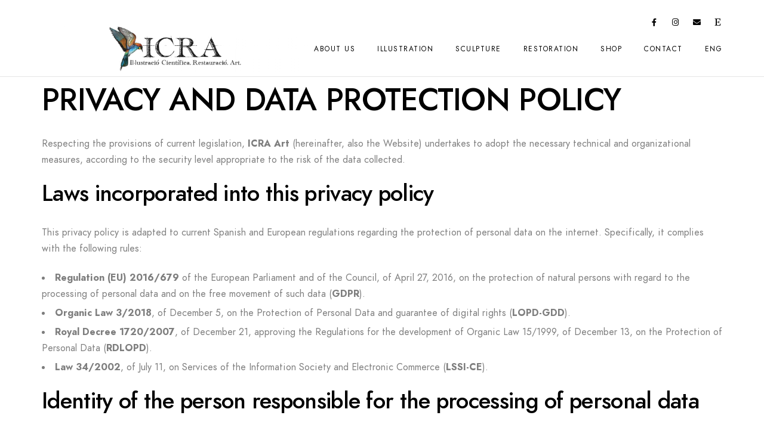

--- FILE ---
content_type: text/html; charset=UTF-8
request_url: https://icra-art.cat/en/privacy-policy/
body_size: 18546
content:
<!doctype html>
<html lang="en-US" prefix="og: https://ogp.me/ns#">
<head>
	<meta charset="UTF-8" />
	<meta name="viewport" content="width=device-width, initial-scale=1, maximum-scale=1" />
	<link rel="profile" href="https://gmpg.org/xfn/11" />
	<link rel="pingback" href="https://icra-art.cat/xmlrpc.php" />
	<link rel="alternate" hreflang="ca" href="https://icra-art.cat/politica-de-privadesa/" />
<link rel="alternate" hreflang="en" href="https://icra-art.cat/en/privacy-policy/" />
<link rel="alternate" hreflang="es" href="https://icra-art.cat/es/politica-de-privacidad/" />
<link rel="alternate" hreflang="x-default" href="https://icra-art.cat/politica-de-privadesa/" />

<!-- Search Engine Optimization by Rank Math - https://rankmath.com/ -->
<title>Privacy policy - ICRA art</title>
<meta name="description" content="Respecting the provisions of current legislation, ICRA Art (hereinafter, also the Website) undertakes to adopt the necessary technical and organizational"/>
<meta name="robots" content="follow, noindex"/>
<meta property="og:locale" content="en_US" />
<meta property="og:type" content="article" />
<meta property="og:title" content="Privacy policy - ICRA art" />
<meta property="og:description" content="Respecting the provisions of current legislation, ICRA Art (hereinafter, also the Website) undertakes to adopt the necessary technical and organizational" />
<meta property="og:url" content="https://icra-art.cat/en/privacy-policy/" />
<meta property="og:site_name" content="ICRA art" />
<meta property="og:updated_time" content="2026-01-23T12:47:49+02:00" />
<meta property="article:published_time" content="2025-12-19T20:50:27+02:00" />
<meta property="article:modified_time" content="2026-01-23T12:47:49+02:00" />
<meta name="twitter:card" content="summary_large_image" />
<meta name="twitter:title" content="Privacy policy - ICRA art" />
<meta name="twitter:description" content="Respecting the provisions of current legislation, ICRA Art (hereinafter, also the Website) undertakes to adopt the necessary technical and organizational" />
<meta name="twitter:label1" content="Time to read" />
<meta name="twitter:data1" content="6 minutes" />
<script type="application/ld+json" class="rank-math-schema">{"@context":"https://schema.org","@graph":[{"@type":["ProfessionalService","Organization"],"@id":"https://icra-art.cat/en/#organization/","name":"ICRA art","url":"https://icra-art.cat/en/","openingHours":["Monday,Tuesday,Wednesday,Thursday,Friday,Saturday,Sunday 09:00-17:00"]},{"@type":"WebSite","@id":"https://icra-art.cat/en/#website/","url":"https://icra-art.cat/en/","name":"ICRA art","publisher":{"@id":"https://icra-art.cat/en/#organization/"},"inLanguage":"en-US"},{"@type":"WebPage","@id":"https://icra-art.cat/en/privacy-policy/#webpage","url":"https://icra-art.cat/en/privacy-policy/","name":"Privacy policy - ICRA art","datePublished":"2025-12-19T20:50:27+02:00","dateModified":"2026-01-23T12:47:49+02:00","isPartOf":{"@id":"https://icra-art.cat/en/#website/"},"inLanguage":"en-US"},{"@type":"Person","@id":"https://icra-art.cat/en/author/efnfd6hzf8r5kkbqjpdejy/","name":"hola@ciclick.net","url":"https://icra-art.cat/en/author/efnfd6hzf8r5kkbqjpdejy/","image":{"@type":"ImageObject","@id":"https://secure.gravatar.com/avatar/63a87f5e332faf01e98da7d91642804540f51ec6665ed205b1356aa61af0d54b?s=96&amp;d=mm&amp;r=g","url":"https://secure.gravatar.com/avatar/63a87f5e332faf01e98da7d91642804540f51ec6665ed205b1356aa61af0d54b?s=96&amp;d=mm&amp;r=g","caption":"hola@ciclick.net","inLanguage":"en-US"},"sameAs":["https://icra-art.cat"],"worksFor":{"@id":"https://icra-art.cat/en/#organization/"}},{"@type":"Article","headline":"Privacy policy - ICRA art","datePublished":"2025-12-19T20:50:27+02:00","dateModified":"2026-01-23T12:47:49+02:00","author":{"@id":"https://icra-art.cat/en/author/efnfd6hzf8r5kkbqjpdejy/","name":"hola@ciclick.net"},"publisher":{"@id":"https://icra-art.cat/en/#organization/"},"description":"Respecting the provisions of current legislation, ICRA Art (hereinafter, also the Website) undertakes to adopt the necessary technical and organizational","name":"Privacy policy - ICRA art","@id":"https://icra-art.cat/en/privacy-policy/#richSnippet","isPartOf":{"@id":"https://icra-art.cat/en/privacy-policy/#webpage"},"inLanguage":"en-US","mainEntityOfPage":{"@id":"https://icra-art.cat/en/privacy-policy/#webpage"}}]}</script>
<!-- /Rank Math WordPress SEO plugin -->

<link rel="alternate" title="oEmbed (JSON)" type="application/json+oembed" href="https://icra-art.cat/en/wp-json/oembed/1.0/embed?url=https%3A%2F%2Ficra-art.cat%2Fen%2Fprivacy-policy%2F" />
<link rel="alternate" title="oEmbed (XML)" type="text/xml+oembed" href="https://icra-art.cat/en/wp-json/oembed/1.0/embed?url=https%3A%2F%2Ficra-art.cat%2Fen%2Fprivacy-policy%2F&#038;format=xml" />
<style id='wp-img-auto-sizes-contain-inline-css' type='text/css'>
img:is([sizes=auto i],[sizes^="auto," i]){contain-intrinsic-size:3000px 1500px}
/*# sourceURL=wp-img-auto-sizes-contain-inline-css */
</style>
<style id='wp-emoji-styles-inline-css' type='text/css'>

	img.wp-smiley, img.emoji {
		display: inline !important;
		border: none !important;
		box-shadow: none !important;
		height: 1em !important;
		width: 1em !important;
		margin: 0 0.07em !important;
		vertical-align: -0.1em !important;
		background: none !important;
		padding: 0 !important;
	}
/*# sourceURL=wp-emoji-styles-inline-css */
</style>
<style id='classic-theme-styles-inline-css' type='text/css'>
/*! This file is auto-generated */
.wp-block-button__link{color:#fff;background-color:#32373c;border-radius:9999px;box-shadow:none;text-decoration:none;padding:calc(.667em + 2px) calc(1.333em + 2px);font-size:1.125em}.wp-block-file__button{background:#32373c;color:#fff;text-decoration:none}
/*# sourceURL=/wp-includes/css/classic-themes.min.css */
</style>
<style id='global-styles-inline-css' type='text/css'>
:root{--wp--preset--aspect-ratio--square: 1;--wp--preset--aspect-ratio--4-3: 4/3;--wp--preset--aspect-ratio--3-4: 3/4;--wp--preset--aspect-ratio--3-2: 3/2;--wp--preset--aspect-ratio--2-3: 2/3;--wp--preset--aspect-ratio--16-9: 16/9;--wp--preset--aspect-ratio--9-16: 9/16;--wp--preset--color--black: #000000;--wp--preset--color--cyan-bluish-gray: #abb8c3;--wp--preset--color--white: #ffffff;--wp--preset--color--pale-pink: #f78da7;--wp--preset--color--vivid-red: #cf2e2e;--wp--preset--color--luminous-vivid-orange: #ff6900;--wp--preset--color--luminous-vivid-amber: #fcb900;--wp--preset--color--light-green-cyan: #7bdcb5;--wp--preset--color--vivid-green-cyan: #00d084;--wp--preset--color--pale-cyan-blue: #8ed1fc;--wp--preset--color--vivid-cyan-blue: #0693e3;--wp--preset--color--vivid-purple: #9b51e0;--wp--preset--color--gray: #676767;--wp--preset--color--light-gray: #eeeeee;--wp--preset--color--dark-gray: #333333;--wp--preset--gradient--vivid-cyan-blue-to-vivid-purple: linear-gradient(135deg,rgb(6,147,227) 0%,rgb(155,81,224) 100%);--wp--preset--gradient--light-green-cyan-to-vivid-green-cyan: linear-gradient(135deg,rgb(122,220,180) 0%,rgb(0,208,130) 100%);--wp--preset--gradient--luminous-vivid-amber-to-luminous-vivid-orange: linear-gradient(135deg,rgb(252,185,0) 0%,rgb(255,105,0) 100%);--wp--preset--gradient--luminous-vivid-orange-to-vivid-red: linear-gradient(135deg,rgb(255,105,0) 0%,rgb(207,46,46) 100%);--wp--preset--gradient--very-light-gray-to-cyan-bluish-gray: linear-gradient(135deg,rgb(238,238,238) 0%,rgb(169,184,195) 100%);--wp--preset--gradient--cool-to-warm-spectrum: linear-gradient(135deg,rgb(74,234,220) 0%,rgb(151,120,209) 20%,rgb(207,42,186) 40%,rgb(238,44,130) 60%,rgb(251,105,98) 80%,rgb(254,248,76) 100%);--wp--preset--gradient--blush-light-purple: linear-gradient(135deg,rgb(255,206,236) 0%,rgb(152,150,240) 100%);--wp--preset--gradient--blush-bordeaux: linear-gradient(135deg,rgb(254,205,165) 0%,rgb(254,45,45) 50%,rgb(107,0,62) 100%);--wp--preset--gradient--luminous-dusk: linear-gradient(135deg,rgb(255,203,112) 0%,rgb(199,81,192) 50%,rgb(65,88,208) 100%);--wp--preset--gradient--pale-ocean: linear-gradient(135deg,rgb(255,245,203) 0%,rgb(182,227,212) 50%,rgb(51,167,181) 100%);--wp--preset--gradient--electric-grass: linear-gradient(135deg,rgb(202,248,128) 0%,rgb(113,206,126) 100%);--wp--preset--gradient--midnight: linear-gradient(135deg,rgb(2,3,129) 0%,rgb(40,116,252) 100%);--wp--preset--font-size--small: 13px;--wp--preset--font-size--medium: 20px;--wp--preset--font-size--large: 36px;--wp--preset--font-size--x-large: 42px;--wp--preset--spacing--20: 0.44rem;--wp--preset--spacing--30: 0.67rem;--wp--preset--spacing--40: 1rem;--wp--preset--spacing--50: 1.5rem;--wp--preset--spacing--60: 2.25rem;--wp--preset--spacing--70: 3.38rem;--wp--preset--spacing--80: 5.06rem;--wp--preset--shadow--natural: 6px 6px 9px rgba(0, 0, 0, 0.2);--wp--preset--shadow--deep: 12px 12px 50px rgba(0, 0, 0, 0.4);--wp--preset--shadow--sharp: 6px 6px 0px rgba(0, 0, 0, 0.2);--wp--preset--shadow--outlined: 6px 6px 0px -3px rgb(255, 255, 255), 6px 6px rgb(0, 0, 0);--wp--preset--shadow--crisp: 6px 6px 0px rgb(0, 0, 0);}:where(.is-layout-flex){gap: 0.5em;}:where(.is-layout-grid){gap: 0.5em;}body .is-layout-flex{display: flex;}.is-layout-flex{flex-wrap: wrap;align-items: center;}.is-layout-flex > :is(*, div){margin: 0;}body .is-layout-grid{display: grid;}.is-layout-grid > :is(*, div){margin: 0;}:where(.wp-block-columns.is-layout-flex){gap: 2em;}:where(.wp-block-columns.is-layout-grid){gap: 2em;}:where(.wp-block-post-template.is-layout-flex){gap: 1.25em;}:where(.wp-block-post-template.is-layout-grid){gap: 1.25em;}.has-black-color{color: var(--wp--preset--color--black) !important;}.has-cyan-bluish-gray-color{color: var(--wp--preset--color--cyan-bluish-gray) !important;}.has-white-color{color: var(--wp--preset--color--white) !important;}.has-pale-pink-color{color: var(--wp--preset--color--pale-pink) !important;}.has-vivid-red-color{color: var(--wp--preset--color--vivid-red) !important;}.has-luminous-vivid-orange-color{color: var(--wp--preset--color--luminous-vivid-orange) !important;}.has-luminous-vivid-amber-color{color: var(--wp--preset--color--luminous-vivid-amber) !important;}.has-light-green-cyan-color{color: var(--wp--preset--color--light-green-cyan) !important;}.has-vivid-green-cyan-color{color: var(--wp--preset--color--vivid-green-cyan) !important;}.has-pale-cyan-blue-color{color: var(--wp--preset--color--pale-cyan-blue) !important;}.has-vivid-cyan-blue-color{color: var(--wp--preset--color--vivid-cyan-blue) !important;}.has-vivid-purple-color{color: var(--wp--preset--color--vivid-purple) !important;}.has-black-background-color{background-color: var(--wp--preset--color--black) !important;}.has-cyan-bluish-gray-background-color{background-color: var(--wp--preset--color--cyan-bluish-gray) !important;}.has-white-background-color{background-color: var(--wp--preset--color--white) !important;}.has-pale-pink-background-color{background-color: var(--wp--preset--color--pale-pink) !important;}.has-vivid-red-background-color{background-color: var(--wp--preset--color--vivid-red) !important;}.has-luminous-vivid-orange-background-color{background-color: var(--wp--preset--color--luminous-vivid-orange) !important;}.has-luminous-vivid-amber-background-color{background-color: var(--wp--preset--color--luminous-vivid-amber) !important;}.has-light-green-cyan-background-color{background-color: var(--wp--preset--color--light-green-cyan) !important;}.has-vivid-green-cyan-background-color{background-color: var(--wp--preset--color--vivid-green-cyan) !important;}.has-pale-cyan-blue-background-color{background-color: var(--wp--preset--color--pale-cyan-blue) !important;}.has-vivid-cyan-blue-background-color{background-color: var(--wp--preset--color--vivid-cyan-blue) !important;}.has-vivid-purple-background-color{background-color: var(--wp--preset--color--vivid-purple) !important;}.has-black-border-color{border-color: var(--wp--preset--color--black) !important;}.has-cyan-bluish-gray-border-color{border-color: var(--wp--preset--color--cyan-bluish-gray) !important;}.has-white-border-color{border-color: var(--wp--preset--color--white) !important;}.has-pale-pink-border-color{border-color: var(--wp--preset--color--pale-pink) !important;}.has-vivid-red-border-color{border-color: var(--wp--preset--color--vivid-red) !important;}.has-luminous-vivid-orange-border-color{border-color: var(--wp--preset--color--luminous-vivid-orange) !important;}.has-luminous-vivid-amber-border-color{border-color: var(--wp--preset--color--luminous-vivid-amber) !important;}.has-light-green-cyan-border-color{border-color: var(--wp--preset--color--light-green-cyan) !important;}.has-vivid-green-cyan-border-color{border-color: var(--wp--preset--color--vivid-green-cyan) !important;}.has-pale-cyan-blue-border-color{border-color: var(--wp--preset--color--pale-cyan-blue) !important;}.has-vivid-cyan-blue-border-color{border-color: var(--wp--preset--color--vivid-cyan-blue) !important;}.has-vivid-purple-border-color{border-color: var(--wp--preset--color--vivid-purple) !important;}.has-vivid-cyan-blue-to-vivid-purple-gradient-background{background: var(--wp--preset--gradient--vivid-cyan-blue-to-vivid-purple) !important;}.has-light-green-cyan-to-vivid-green-cyan-gradient-background{background: var(--wp--preset--gradient--light-green-cyan-to-vivid-green-cyan) !important;}.has-luminous-vivid-amber-to-luminous-vivid-orange-gradient-background{background: var(--wp--preset--gradient--luminous-vivid-amber-to-luminous-vivid-orange) !important;}.has-luminous-vivid-orange-to-vivid-red-gradient-background{background: var(--wp--preset--gradient--luminous-vivid-orange-to-vivid-red) !important;}.has-very-light-gray-to-cyan-bluish-gray-gradient-background{background: var(--wp--preset--gradient--very-light-gray-to-cyan-bluish-gray) !important;}.has-cool-to-warm-spectrum-gradient-background{background: var(--wp--preset--gradient--cool-to-warm-spectrum) !important;}.has-blush-light-purple-gradient-background{background: var(--wp--preset--gradient--blush-light-purple) !important;}.has-blush-bordeaux-gradient-background{background: var(--wp--preset--gradient--blush-bordeaux) !important;}.has-luminous-dusk-gradient-background{background: var(--wp--preset--gradient--luminous-dusk) !important;}.has-pale-ocean-gradient-background{background: var(--wp--preset--gradient--pale-ocean) !important;}.has-electric-grass-gradient-background{background: var(--wp--preset--gradient--electric-grass) !important;}.has-midnight-gradient-background{background: var(--wp--preset--gradient--midnight) !important;}.has-small-font-size{font-size: var(--wp--preset--font-size--small) !important;}.has-medium-font-size{font-size: var(--wp--preset--font-size--medium) !important;}.has-large-font-size{font-size: var(--wp--preset--font-size--large) !important;}.has-x-large-font-size{font-size: var(--wp--preset--font-size--x-large) !important;}
:where(.wp-block-post-template.is-layout-flex){gap: 1.25em;}:where(.wp-block-post-template.is-layout-grid){gap: 1.25em;}
:where(.wp-block-term-template.is-layout-flex){gap: 1.25em;}:where(.wp-block-term-template.is-layout-grid){gap: 1.25em;}
:where(.wp-block-columns.is-layout-flex){gap: 2em;}:where(.wp-block-columns.is-layout-grid){gap: 2em;}
:root :where(.wp-block-pullquote){font-size: 1.5em;line-height: 1.6;}
/*# sourceURL=global-styles-inline-css */
</style>
<link rel='stylesheet' id='contact-form-7-css' href='https://icra-art.cat/wp-content/plugins/contact-form-7/includes/css/styles.css?ver=6.1.4' type='text/css' media='all' />
<link rel='stylesheet' id='woocommerce-layout-css' href='https://icra-art.cat/wp-content/plugins/woocommerce/assets/css/woocommerce-layout.css?ver=10.4.3' type='text/css' media='all' />
<link rel='stylesheet' id='woocommerce-smallscreen-css' href='https://icra-art.cat/wp-content/plugins/woocommerce/assets/css/woocommerce-smallscreen.css?ver=10.4.3' type='text/css' media='only screen and (max-width: 768px)' />
<link rel='stylesheet' id='woocommerce-general-css' href='https://icra-art.cat/wp-content/plugins/woocommerce/assets/css/woocommerce.css?ver=10.4.3' type='text/css' media='all' />
<style id='woocommerce-inline-inline-css' type='text/css'>
.woocommerce form .form-row .required { visibility: visible; }
/*# sourceURL=woocommerce-inline-inline-css */
</style>
<link rel='stylesheet' id='wpml-legacy-horizontal-list-0-css' href='https://icra-art.cat/wp-content/plugins/sitepress-multilingual-cms/templates/language-switchers/legacy-list-horizontal/style.min.css?ver=1' type='text/css' media='all' />
<link rel='stylesheet' id='wpml-menu-item-0-css' href='https://icra-art.cat/wp-content/plugins/sitepress-multilingual-cms/templates/language-switchers/menu-item/style.min.css?ver=1' type='text/css' media='all' />
<link rel='stylesheet' id='blacksilver-fontload-css' href='https://icra-art.cat/wp-content/themes/blacksilver/css/styles-fonts.css?ver=screen' type='text/css' media='all' />
<link rel='stylesheet' id='chld_thm_cfg_parent-css' href='https://icra-art.cat/wp-content/themes/blacksilver/style.css?ver=a94e6337df9c1d3cf476df27a9ea8c7c' type='text/css' media='all' />
<link rel='stylesheet' id='blacksilver-MainStyle-css' href='https://icra-art.cat/wp-content/themes/blacksilver-child/style.css?ver=9.6' type='text/css' media='all' />
<link rel='stylesheet' id='blacksilver-content-style-css' href='https://icra-art.cat/wp-content/themes/blacksilver/css/styles-content.css?ver=2.5' type='text/css' media='screen' />
<link rel='stylesheet' id='blacksilver-ResponsiveCSS-css' href='https://icra-art.cat/wp-content/themes/blacksilver/css/responsive.css?ver=1.6' type='text/css' media='screen' />
<style id='blacksilver-ResponsiveCSS-inline-css' type='text/css'>
.mtheme-lightbox .lg-fullscreen {  display: none; }
.mtheme-lightbox #lg-actual-size {  display: none; }
.mtheme-lightbox #lg-zoom-out,.lg-toolbar #lg-download {  display: none; }
.mtheme-lightbox #lg-zoom-out,.lg-toolbar #lg-zoom-in {  display: none; }
.mtheme-lightbox .lg-autoplay-button {  display: none; }
.mtheme-lightbox #lg-counter {  display: none; }
.mtheme-lightbox .lg-sub-html,.mtheme-lightbox .lightbox-text-wrap {  display: none; }
.mtheme-lightbox .lightbox-text-title {  display: none; }
/*# sourceURL=blacksilver-ResponsiveCSS-inline-css */
</style>
<link rel='stylesheet' id='chosen-css' href='https://icra-art.cat/wp-content/plugins/imaginem-blocks-ii/assets/js/chosen/chosen.css?ver=a94e6337df9c1d3cf476df27a9ea8c7c' type='text/css' media='screen' />
<link rel='stylesheet' id='owlcarousel-css' href='https://icra-art.cat/wp-content/plugins/imaginem-blocks-ii/assets/js/owlcarousel/owl.carousel.css?ver=1.0' type='text/css' media='all' />
<link rel='stylesheet' id='lightgallery-css' href='https://icra-art.cat/wp-content/plugins/imaginem-blocks-ii/assets/js/lightbox/css/lightgallery.css?ver=a94e6337df9c1d3cf476df27a9ea8c7c' type='text/css' media='screen' />
<link rel='stylesheet' id='lightgallery-transitions-css' href='https://icra-art.cat/wp-content/plugins/imaginem-blocks-ii/assets/js/lightbox/css/lg-transitions.min.css?ver=a94e6337df9c1d3cf476df27a9ea8c7c' type='text/css' media='screen' />
<link rel='stylesheet' id='jplayer-css' href='https://icra-art.cat/wp-content/plugins/imaginem-blocks-ii/assets/js/html5player/jplayer.dark.css?ver=a94e6337df9c1d3cf476df27a9ea8c7c' type='text/css' media='screen' />
<link rel='stylesheet' id='font-awesome-css' href='https://icra-art.cat/wp-content/plugins/elementor/assets/lib/font-awesome/css/font-awesome.min.css?ver=4.7.0' type='text/css' media='all' />
<link rel='stylesheet' id='ion-icons-css' href='https://icra-art.cat/wp-content/themes/blacksilver/css/fonts/ionicons/css/ionicons.min.css?ver=1.0' type='text/css' media='screen' />
<link rel='stylesheet' id='feather-webfonts-css' href='https://icra-art.cat/wp-content/themes/blacksilver/css/fonts/feather-webfont/feather.css?ver=1.0' type='text/css' media='screen' />
<link rel='stylesheet' id='fontawesome-theme-css' href='https://icra-art.cat/wp-content/plugins/imaginem-blocks-ii/assets/fonts/fontawesome/all.min.css?ver=a94e6337df9c1d3cf476df27a9ea8c7c' type='text/css' media='screen' />
<link rel='stylesheet' id='et-fonts-css' href='https://icra-art.cat/wp-content/themes/blacksilver/css/fonts/et-fonts/et-fonts.css?ver=1.0' type='text/css' media='screen' />
<link rel='stylesheet' id='simple-line-icons-css' href='https://icra-art.cat/wp-content/themes/blacksilver/css/fonts/simple-line-icons/simple-line-icons.css?ver=1.0' type='text/css' media='screen' />
<link rel='stylesheet' id='elementor-frontend-css' href='https://icra-art.cat/wp-content/plugins/elementor/assets/css/frontend.min.css?ver=3.33.6' type='text/css' media='all' />
<link rel='stylesheet' id='elementor-post-8-css' href='https://icra-art.cat/wp-content/uploads/elementor/css/post-8.css?ver=1769198618' type='text/css' media='all' />
<link rel='stylesheet' id='elementor-post-3864-css' href='https://icra-art.cat/wp-content/uploads/elementor/css/post-3864.css?ver=1769199860' type='text/css' media='all' />
<link rel='stylesheet' id='elementor-gf-roboto-css' href='https://fonts.googleapis.com/css?family=Roboto:100,100italic,200,200italic,300,300italic,400,400italic,500,500italic,600,600italic,700,700italic,800,800italic,900,900italic&#038;display=swap' type='text/css' media='all' />
<link rel='stylesheet' id='elementor-gf-robotoslab-css' href='https://fonts.googleapis.com/css?family=Roboto+Slab:100,100italic,200,200italic,300,300italic,400,400italic,500,500italic,600,600italic,700,700italic,800,800italic,900,900italic&#038;display=swap' type='text/css' media='all' />
<script type="text/javascript" src="https://icra-art.cat/wp-includes/js/jquery/jquery.min.js?ver=3.7.1" id="jquery-core-js"></script>
<script type="text/javascript" src="https://icra-art.cat/wp-includes/js/jquery/jquery-migrate.min.js?ver=3.4.1" id="jquery-migrate-js"></script>
<script type="text/javascript" id="jquery-js-after">
/* <![CDATA[ */
var lightbox_transition="lg-zoom-out",lightbox_thumbnails="false",ajax_var_url="https://icra-art.cat/wp-admin/admin-ajax.php",ajax_var_nonce="caf91d5399";
//# sourceURL=jquery-js-after
/* ]]> */
</script>
<script type="text/javascript" id="wpml-cookie-js-extra">
/* <![CDATA[ */
var wpml_cookies = {"wp-wpml_current_language":{"value":"en","expires":1,"path":"/"}};
var wpml_cookies = {"wp-wpml_current_language":{"value":"en","expires":1,"path":"/"}};
//# sourceURL=wpml-cookie-js-extra
/* ]]> */
</script>
<script type="text/javascript" src="https://icra-art.cat/wp-content/plugins/sitepress-multilingual-cms/res/js/cookies/language-cookie.js?ver=486900" id="wpml-cookie-js" defer="defer" data-wp-strategy="defer"></script>
<script type="text/javascript" src="https://icra-art.cat/wp-content/plugins/woocommerce/assets/js/jquery-blockui/jquery.blockUI.min.js?ver=2.7.0-wc.10.4.3" id="wc-jquery-blockui-js" defer="defer" data-wp-strategy="defer"></script>
<script type="text/javascript" id="wc-add-to-cart-js-extra">
/* <![CDATA[ */
var wc_add_to_cart_params = {"ajax_url":"/wp-admin/admin-ajax.php?lang=en","wc_ajax_url":"/en/?wc-ajax=%%endpoint%%","i18n_view_cart":"View cart","cart_url":"https://icra-art.cat/?page_id=2420","is_cart":"","cart_redirect_after_add":"no"};
//# sourceURL=wc-add-to-cart-js-extra
/* ]]> */
</script>
<script type="text/javascript" src="https://icra-art.cat/wp-content/plugins/woocommerce/assets/js/frontend/add-to-cart.min.js?ver=10.4.3" id="wc-add-to-cart-js" defer="defer" data-wp-strategy="defer"></script>
<script type="text/javascript" src="https://icra-art.cat/wp-content/plugins/woocommerce/assets/js/js-cookie/js.cookie.min.js?ver=2.1.4-wc.10.4.3" id="wc-js-cookie-js" defer="defer" data-wp-strategy="defer"></script>
<script type="text/javascript" id="woocommerce-js-extra">
/* <![CDATA[ */
var woocommerce_params = {"ajax_url":"/wp-admin/admin-ajax.php?lang=en","wc_ajax_url":"/en/?wc-ajax=%%endpoint%%","i18n_password_show":"Show password","i18n_password_hide":"Hide password"};
//# sourceURL=woocommerce-js-extra
/* ]]> */
</script>
<script type="text/javascript" src="https://icra-art.cat/wp-content/plugins/woocommerce/assets/js/frontend/woocommerce.min.js?ver=10.4.3" id="woocommerce-js" defer="defer" data-wp-strategy="defer"></script>
<link rel="https://api.w.org/" href="https://icra-art.cat/en/wp-json/" /><link rel="alternate" title="JSON" type="application/json" href="https://icra-art.cat/en/wp-json/wp/v2/pages/3864" /><link rel="EditURI" type="application/rsd+xml" title="RSD" href="https://icra-art.cat/xmlrpc.php?rsd" />

<link rel='shortlink' href='https://icra-art.cat/en/?p=3864' />
<meta name="generator" content="WPML ver:4.8.6 stt:8,1,2;" />
	<noscript><style>.woocommerce-product-gallery{ opacity: 1 !important; }</style></noscript>
	<meta name="generator" content="Elementor 3.33.6; features: e_font_icon_svg, additional_custom_breakpoints; settings: css_print_method-external, google_font-enabled, font_display-swap">
<style type="text/css">.recentcomments a{display:inline !important;padding:0 !important;margin:0 !important;}</style>			<style>
				.e-con.e-parent:nth-of-type(n+4):not(.e-lazyloaded):not(.e-no-lazyload),
				.e-con.e-parent:nth-of-type(n+4):not(.e-lazyloaded):not(.e-no-lazyload) * {
					background-image: none !important;
				}
				@media screen and (max-height: 1024px) {
					.e-con.e-parent:nth-of-type(n+3):not(.e-lazyloaded):not(.e-no-lazyload),
					.e-con.e-parent:nth-of-type(n+3):not(.e-lazyloaded):not(.e-no-lazyload) * {
						background-image: none !important;
					}
				}
				@media screen and (max-height: 640px) {
					.e-con.e-parent:nth-of-type(n+2):not(.e-lazyloaded):not(.e-no-lazyload),
					.e-con.e-parent:nth-of-type(n+2):not(.e-lazyloaded):not(.e-no-lazyload) * {
						background-image: none !important;
					}
				}
			</style>
			<link rel="icon" href="https://icra-art.cat/wp-content/uploads/2026/01/cropped-LOGO_ABELLAROL_Sol-32x32.jpg" sizes="32x32" />
<link rel="icon" href="https://icra-art.cat/wp-content/uploads/2026/01/cropped-LOGO_ABELLAROL_Sol-192x192.jpg" sizes="192x192" />
<link rel="apple-touch-icon" href="https://icra-art.cat/wp-content/uploads/2026/01/cropped-LOGO_ABELLAROL_Sol-180x180.jpg" />
<meta name="msapplication-TileImage" content="https://icra-art.cat/wp-content/uploads/2026/01/cropped-LOGO_ABELLAROL_Sol-270x270.jpg" />
<style id="kirki-inline-styles">.dimmer-text{font-family:inherit;font-size:28px;font-weight:300;line-height:1.314;color:#ffffff;}#dimmer{background:rgba(0, 0, 0, 0.8);background-color:rgba(0, 0, 0, 0.8);background-repeat:no-repeat;background-position:center center;background-attachment:fixed;-webkit-background-size:cover;-moz-background-size:cover;-ms-background-size:cover;-o-background-size:cover;background-size:cover;}.insta-grid-wrap{width:55%;}.menu-is-horizontal .logo img{height:78px;}body.menu-is-horizontal .logo img{padding-top:42px;padding-left:70px;}.compact-layout.compact-minimal-left:not(.mobile-mode-active).menu-is-horizontal .logo img{margin-left:70px;}.stickymenu-active.menu-is-horizontal .logo{padding-top:24px;}.stickymenu-active.menu-is-horizontal .logo img{height:50px;}body.minimal-logo .header-site-title-section, body.splitmenu-logo .header-site-title-section, body.left-logo .header-site-title-section{padding-top:50px;padding-left:70px;}body .mobile-site-title-section{top:12px;}body.admin-bar .mobile-site-title-section{top:12px;}.logo-mobile .logoimage{height:36px;top:16px;}#copyright .footer-logo-image{width:520px;padding-top:0px;padding-bottom:15px;}.menu-is-vertical .themeloader__figure,.menu-is-vertical.page-is-not-fullscreen .loading-bar,.menu-is-vertical.page-is-fullscreen .loading-bar,.menu-is-horizontal .themeloader__figure,.menu-is-horizontal.page-is-not-fullscreen .loading-bar,.menu-is-horizontal.page-is-fullscreen .loading-bar{border-color:#69aeb1;}.menu-is-vertical.page-is-not-fullscreen .loading-bar:after,.menu-is-vertical.page-is-fullscreen .loading-bar:after,.menu-is-horizontal.page-is-not-fullscreen .loading-bar:after,.menu-is-horizontal.page-is-fullscreen .loading-bar:after{background-color:#69aeb1;}.preloader-style-default.loading-spinner,.preloader-cover-screen{background:#666;background-color:#666;background-repeat:no-repeat;background-position:center center;background-attachment:fixed;-webkit-background-size:cover;-moz-background-size:cover;-ms-background-size:cover;-o-background-size:cover;background-size:cover;}.error404{background:#eaeaea;background-color:#eaeaea;background-repeat:no-repeat;background-position:center center;background-attachment:fixed;-webkit-background-size:cover;-moz-background-size:cover;-ms-background-size:cover;-o-background-size:cover;background-size:cover;}.mtheme-404-wrap .mtheme-404-error-message1,.entry-content .mtheme-404-wrap h4,.mtheme-404-wrap #searchbutton i{color:#000000;}.mtheme-404-wrap #searchform input{border-color:#000000;color:#000000;}.mtheme-404-wrap .mtheme-404-icon i{color:#000000;}.footer-outer-wrap #copyright{padding-top:40px;padding-bottom:40px;}</style></head>
<body class="wp-singular page-template-default page page-id-3864 wp-embed-responsive wp-theme-blacksilver wp-child-theme-blacksilver-child theme-blacksilver woocommerce-no-js woo-cart-off main-menu-active lightbox-title-disabled lightbox-title-only-disabled general-theme-style-default general-theme-mod-default gutenberg-lightbox-disabled fullscreen-mode-off menu-social-active footer-widgets-inactive single-author wooshop-is-empty theme-is-light default-layout stickymenu-enabled-sitewide left-logo menu-is-horizontal page-is-not-fullscreen fullscreen-ui-switchable header-type-auto page-is-opaque theme-fullwidth body-dashboard-push footer-is-off edge-to-edge elementor-default elementor-kit-8 elementor-page elementor-page-3864">
<div class="preloader-style-default loading-spinner-primary loading-spinner-detect loading-spinner"><div class="themeloader"><div class="themeloader__figure"></div></div></div>	<nav id="mobile-toggle-menu" class="mobile-toggle-menu mobile-toggle-menu-close">
		<span class="mobile-toggle-menu-trigger"><span>Menu</span></span>
	</nav>
	<div class="responsive-menu-wrap">
	<div class="mobile-alt-toggle">
			</div>
	<div class="mobile-menu-toggle">
		<div class="logo-mobile">
			<a href="https://icra-art.cat/en/"><img class="custom-responsive-logo logoimage" src="https://icra-art.cat/wp-content/uploads/2025/12/LOGO_ICRA_Web2026PNG_Blanc-1-scaled.png" alt="logo" /></a>		</div>
		<div class="responsive-menu-overlay"></div>
	</div>
</div>
		<div class="responsive-mobile-menu">
			<div class="dashboard-columns">
				<div class="mobile-menu-social">
					<div class="mobile-socials-wrap clearfix">
					<aside id="msocial-widget-2" class="widget MSocial_Widget"><div class="social-header-wrap"><ul>				<li class="social-icon">
				<a aria-label="Facebook" href="https://www.facebook.com/icraart/"  target="_blank">
					<i class="fab fa-facebook-f"></i>
				</a>
				</li>
								<li class="social-icon">
				<a aria-label="Instagram" href="https://www.instagram.com/icraart/"  target="_blank">
					<i class="fab fa-instagram"></i>
				</a>
				</li>
								<li class="social-icon">
				<a aria-label="e-Mail" href="http://info@icra-art.cat"  target="_blank">
					<i class="fa fa-envelope"></i>
				</a>
				</li>
								<li class="social-icon">
				<a aria-label="Custom icon 3" href="https://www.etsy.com/es/shop/ICRA"  target="_blank">
					<i class="fab fa-brands fa-etsy"></i>
				</a>
				</li>
				</ul></div></aside>					</div>
				</div>
			<form method="get" id="mobile-searchform" action="https://icra-art.cat/en/">
		<input placeholder="" type="text" value="" name="s" id="ms" class="right" />
	<button id="mobile-searchbutton" title="" type="submit"><i class="feather-icon-search"></i></button>
</form>
				<nav>
				<ul id="menu-main-menu-en" class="mtree"><li id="menu-item-3670" class="menu-item menu-item-type-post_type menu-item-object-page menu-item-3670"><a href="https://icra-art.cat/en/about-us/">About us</a></li>
<li id="menu-item-4319" class="menu-item menu-item-type-post_type menu-item-object-page menu-item-4319"><a href="https://icra-art.cat/en/illustration/">ILLUSTRATION</a></li>
<li id="menu-item-4361" class="menu-item menu-item-type-post_type menu-item-object-page menu-item-4361"><a href="https://icra-art.cat/en/sculpture/">Sculpture</a></li>
<li id="menu-item-4295" class="menu-item menu-item-type-post_type menu-item-object-page menu-item-4295"><a href="https://icra-art.cat/en/restoration/">Restoration</a></li>
<li id="menu-item-3669" class="menu-item menu-item-type-post_type menu-item-object-page menu-item-3669"><a href="https://icra-art.cat/en/shop/">Shop</a></li>
<li id="menu-item-3694" class="menu-item menu-item-type-post_type menu-item-object-page menu-item-3694"><a href="https://icra-art.cat/en/contact/">Contact</a></li>
<li id="menu-item-wpml-ls-23-en" class="menu-item wpml-ls-slot-23 wpml-ls-item wpml-ls-item-en wpml-ls-current-language wpml-ls-menu-item menu-item-type-wpml_ls_menu_item menu-item-object-wpml_ls_menu_item menu-item-has-children menu-item-wpml-ls-23-en"><a href="https://icra-art.cat/en/privacy-policy/" role="menuitem"><span class="wpml-ls-native" lang="en">ENG</span></a>
<ul class="sub-menu">
	<li id="menu-item-wpml-ls-23-ca" class="menu-item wpml-ls-slot-23 wpml-ls-item wpml-ls-item-ca wpml-ls-menu-item wpml-ls-first-item menu-item-type-wpml_ls_menu_item menu-item-object-wpml_ls_menu_item menu-item-wpml-ls-23-ca"><a href="https://icra-art.cat/politica-de-privadesa/" title="Switch to CAT" aria-label="Switch to CAT" role="menuitem"><span class="wpml-ls-native" lang="ca">CAT</span></a></li>
	<li id="menu-item-wpml-ls-23-es" class="menu-item wpml-ls-slot-23 wpml-ls-item wpml-ls-item-es wpml-ls-menu-item wpml-ls-last-item menu-item-type-wpml_ls_menu_item menu-item-object-wpml_ls_menu_item menu-item-wpml-ls-23-es"><a href="https://icra-art.cat/es/politica-de-privacidad/" title="Switch to ESP" aria-label="Switch to ESP" role="menuitem"><span class="wpml-ls-native" lang="es">ESP</span></a></li>
</ul>
</li>
</ul>				</nav>
				<div class="clearfix"></div>
			</div>
		</div>
		<div class="outer-wrap stickymenu-zone">
<div class="outer-wrap-inner-zone">
	<div class="menu-social-header"><aside id="msocial-widget-1" class="widget MSocial_Widget"><div class="social-header-wrap"><ul>				<li class="social-icon">
				<a aria-label="Facebook" href="https://www.facebook.com/icraart/"  target="_blank">
					<i class="fab fa-facebook-f"></i>
				</a>
				</li>
								<li class="social-icon">
				<a aria-label="Instagram" href="https://www.instagram.com/icraart/"  target="_blank">
					<i class="fab fa-instagram"></i>
				</a>
				</li>
								<li class="social-icon">
				<a aria-label="e-Mail" href="http://info@icra-art.cat"  target="_blank">
					<i class="fa fa-envelope"></i>
				</a>
				</li>
								<li class="social-icon">
				<a aria-label="Custom icon 1" href="https://www.etsy.com/es/shop/ICRA"  target="_blank">
					<i class="fab fa-brands fa-etsy"></i>
				</a>
				</li>
				</ul></div></aside></div>		<div class="outer-header-wrap clearfix">
		<nav>
						<div class="mainmenu-navigation  clearfix">
				<div class="header-logo-section"><div class="logo"><a href="https://icra-art.cat/en/"><img class="logo-theme-main logo-theme-primary logo-theme-dark logo-theme-custom" src="https://icra-art.cat/wp-content/uploads/2025/12/LOGO_ICRA_Web2026PNG_Negre-1-scaled.png" alt="logo" /><img class="logo-theme-main logo-theme-secondary logo-theme-bright logo-theme-custom" src="https://icra-art.cat/wp-content/uploads/2025/12/LOGO_ICRA_Web2026PNG_Blanc-1-scaled.png" alt="logo" /></a></div></div>						<div class="homemenu">
						<ul id="menu-main-menu-en-1" class="sf-menu"><li class="menu-item menu-item-type-post_type menu-item-object-page menu-item-3670      "><a href="https://icra-art.cat/en/about-us/">About us</a> </li>
<li class="menu-item menu-item-type-post_type menu-item-object-page menu-item-4319      "><a href="https://icra-art.cat/en/illustration/">ILLUSTRATION</a> </li>
<li class="menu-item menu-item-type-post_type menu-item-object-page menu-item-4361      "><a href="https://icra-art.cat/en/sculpture/">Sculpture</a> </li>
<li class="menu-item menu-item-type-post_type menu-item-object-page menu-item-4295      "><a href="https://icra-art.cat/en/restoration/">Restoration</a> </li>
<li class="menu-item menu-item-type-post_type menu-item-object-page menu-item-3669      "><a href="https://icra-art.cat/en/shop/">Shop</a> </li>
<li class="menu-item menu-item-type-post_type menu-item-object-page menu-item-3694      "><a href="https://icra-art.cat/en/contact/">Contact</a> </li>
<li class="menu-item wpml-ls-slot-23 wpml-ls-item wpml-ls-item-en wpml-ls-current-language wpml-ls-menu-item menu-item-type-wpml_ls_menu_item menu-item-object-wpml_ls_menu_item menu-item-has-children menu-item-wpml-ls-23-en      "><a href="https://icra-art.cat/en/privacy-policy/"><span class="wpml-ls-native" lang="en">ENG</span></a> 
<ul class="children children-depth-0 clearfix   ">
	<li class="menu-item wpml-ls-slot-23 wpml-ls-item wpml-ls-item-ca wpml-ls-menu-item wpml-ls-first-item menu-item-type-wpml_ls_menu_item menu-item-object-wpml_ls_menu_item menu-item-wpml-ls-23-ca      "><a title="Switch to CAT" href="https://icra-art.cat/politica-de-privadesa/"><span class="wpml-ls-native" lang="ca">CAT</span></a> </li>
	<li class="menu-item wpml-ls-slot-23 wpml-ls-item wpml-ls-item-es wpml-ls-menu-item wpml-ls-last-item menu-item-type-wpml_ls_menu_item menu-item-object-wpml_ls_menu_item menu-item-wpml-ls-23-es      "><a title="Switch to ESP" href="https://icra-art.cat/es/politica-de-privacidad/"><span class="wpml-ls-native" lang="es">ESP</span></a> </li>
</ul>
</li>
</ul>						</div>
									</div>
		</nav>
	</div>
</div>
</div>
	<div id="home" class="container-wrapper container-fullwidth entry-content"><div class="horizontal-menu-body-container"><div class="container-outer"><div class="title-container-outer-wrap">
	<div class="title-container-wrap">
	<div class="title-container clearfix">
							<div class="entry-title-wrap">
				<h1 class="entry-title">
				Privacy policy				</h1>
			</div>
				</div>
</div>
</div>
	<div class="container clearfix">	<div class="page-contents-wrap  ">
				<div id="post-3864" class="post-3864 page type-page status-publish hentry">
			<div class="entry-page-wrapper entry-content clearfix">
					<div data-elementor-type="wp-page" data-elementor-id="3864" class="elementor elementor-3864 elementor-3">
				<div class="elementor-element elementor-element-485b4e28 e-flex e-con-boxed e-con e-parent" data-id="485b4e28" data-element_type="container">
					<div class="e-con-inner">
				<div class="elementor-element elementor-element-6bf33945 elementor-widget elementor-widget-text-editor" data-id="6bf33945" data-element_type="widget" data-widget_type="text-editor.default">
									<h2 data-path-to-node="2">PRIVACY AND DATA PROTECTION POLICY</h2><p data-path-to-node="3">Respecting the provisions of current legislation, <b data-path-to-node="3" data-index-in-node="50">ICRA Art</b> (hereinafter, also the Website) undertakes to adopt the necessary technical and organizational measures, according to the security level appropriate to the risk of the data collected.</p><h3 data-path-to-node="4">Laws incorporated into this privacy policy</h3><p data-path-to-node="5">This privacy policy is adapted to current Spanish and European regulations regarding the protection of personal data on the internet. Specifically, it complies with the following rules:</p><ul><li data-path-to-node="6,0,0"><b data-path-to-node="6,0,0" data-index-in-node="0">Regulation (EU) 2016/679</b> of the European Parliament and of the Council, of April 27, 2016, on the protection of natural persons with regard to the processing of personal data and on the free movement of such data (<b data-path-to-node="6,0,0" data-index-in-node="214">GDPR</b>).</li><li data-path-to-node="6,0,0"><b data-path-to-node="6,1,0" data-index-in-node="0">Organic Law 3/2018</b>, of December 5, on the Protection of Personal Data and guarantee of digital rights (<b data-path-to-node="6,1,0" data-index-in-node="103">LOPD-GDD</b>).</li><li data-path-to-node="6,0,0"><b data-path-to-node="6,2,0" data-index-in-node="0">Royal Decree 1720/2007</b>, of December 21, approving the Regulations for the development of Organic Law 15/1999, of December 13, on the Protection of Personal Data (<b data-path-to-node="6,2,0" data-index-in-node="162">RDLOPD</b>).</li><li data-path-to-node="6,0,0"><b data-path-to-node="6,3,0" data-index-in-node="0">Law 34/2002</b>, of July 11, on Services of the Information Society and Electronic Commerce (<b data-path-to-node="6,3,0" data-index-in-node="89">LSSI-CE</b>).</li></ul><h3 data-path-to-node="7">Identity of the person responsible for the processing of personal data</h3><p data-path-to-node="8">The person responsible for the processing of personal data collected at ICRA Art is: <b data-path-to-node="8" data-index-in-node="85">Aina Amblàs Casals</b>, with NIF: <b data-path-to-node="8" data-index-in-node="115">47854773F</b> (hereinafter, Data Controller). Her contact details are as follows:</p><ul><li data-path-to-node="9,0,0"><b data-path-to-node="9,0,0" data-index-in-node="0">Address:</b> Rambla Sant Domènec, 22. Taller ICRA Art. 08500, Vic (Barcelona). Catalonia.</li><li data-path-to-node="9,0,0"><b data-path-to-node="9,1,0" data-index-in-node="0">Contact Phone:</b> 621621868</li><li data-path-to-node="9,0,0"><b data-path-to-node="9,2,0" data-index-in-node="0">Contact Email:</b> icra.ac@gmail.com</li></ul><h3 data-path-to-node="10">Personal Data Register</h3><p data-path-to-node="11">In compliance with the provisions of the GDPR and the LOPD-GDD, we inform you that the personal data collected by ICRA Art through the forms provided on its pages will be incorporated and processed in our file in order to facilitate, streamline, and fulfill the commitments established between ICRA Art and the User, or to maintain the relationship established in the forms filled out by the latter, or to respond to a request or inquiry. Furthermore, in accordance with the provisions of the GDPR and the LOPD-GDD, unless the exception provided for in article 30.5 of the GDPR applies, a record of <span class="citation-8177 citation-8178 citation-end-8178">processing activities is maintained that specifies, according to its purposes, the processing activities carried out and other circumstances established in the GDPR.</span></p><div class="source-inline-chip-container ng-star-inserted"> </div><h3 data-path-to-node="12"><span class="citation-8175 citation-8176 citation-end-8176">Principles applicable to the processing of personal data</span></h3><p data-path-to-node="13"><span class="citation-8173 citation-8174 citation-end-8174">The processing of the Use</span><span class="citation-8173 citation-end-8173">r&#8217;s personal data will be subject</span> to the following principles set out in article 5 of the GDPR and in article 4 and following of Organic Law 3/2018, of December 5, on the Protection of Personal Data and guarantee of digital rights:</p><ul><li data-path-to-node="14,0,0"><b data-path-to-node="14,0,0" data-index-in-node="0">Principle of lawfulness, fairness, and transparency:</b> the consent of the User will be required at all times following completely transparent information on the purposes for which the personal data are <span class="citation-8172 citation-end-8172">collected.</span></li><li data-path-to-node="14,0,0"><b data-path-to-node="14,1,0" data-index-in-node="0"><span class="citation-8171">Principle of purpose limitation:</span></b><span class="citation-8171 citation-end-8171"> personal data will be collected for specified, explicit, and legitimate purposes.</span></li><li data-path-to-node="14,0,0"><b data-path-to-node="14,2,0" data-index-in-node="0"><span class="citation-8170">Principle of data minimization:</span></b><span class="citation-8170 citation-end-8170"> the personal data collected will be only those strictly necessary in relation to the purposes for which they are processed.</span></li><li data-path-to-node="14,0,0"><b data-path-to-node="14,3,0" data-index-in-node="0"><span class="citation-8169">Principle of accuracy:</span></b><span class="citation-8169 citation-end-8169"> personal data must be accurate and always</span> kept up to date.</li><li data-path-to-node="14,0,0"><b data-path-to-node="14,4,0" data-index-in-node="0">Principle of limitation of the storage period:</b> personal data will only be kept in a form that allows the identification of the User for the time necessary for the purposes of its processing.</li><li data-path-to-node="14,0,0"><b data-path-to-node="14,5,0" data-index-in-node="0">Principle of integrity and confidentiality:</b> personal data will be processed in a way that guarantees its security and confidentiality.</li><li data-path-to-node="14,0,0"><b data-path-to-node="14,6,0" data-index-in-node="0">Principle of proactive responsibility:</b> the Data Controller will be responsible for ensuring that the above principles are met.</li></ul><h3 data-path-to-node="15">Categories of personal data</h3><p data-path-to-node="16">The categories of data processed at ICRA Art are solely identifying data. Under no circumstances are special categories of personal data within the meaning of article 9 of the GDPR (data revealing ethnic origin, political opinions, religious beliefs, genetic or biometric data, or data concerning health or sexual orientation) processed.</p><h3 data-path-to-node="17">Legal basis for the processing of personal data</h3><p data-path-to-node="18">The legal basis for the processing of personal data is consent. ICRA Art undertakes to obtain the express and verifiable consent of the User for the processing of their personal data for one or more specific purposes. The User shall have the right to withdraw their consent at any time. It shall be as easy to withdraw consent as it is to give it. The withdrawal of consent will not condition the use of the Website.</p><h3 data-path-to-node="19">Purposes of the processing for which the personal data are intended</h3><p data-path-to-node="20">Personal data are collected and managed by ICRA Art for the purpose of facilitating, streamlining, and fulfilling the commitments established between the Website and the User, or maintaining the relationship established in the forms filled out by the latter, or responding to a request or inquiry. Likewise, the data may be used for commercial purposes of personalization, operational and statistical activities, and activities inherent to the corporate purpose of ICRA Art, as well as for data extraction, storage, and marketing studies to adapt the Content offered to the User and improve the quality, operation, and navigation of the Website.</p><h3 data-path-to-node="21">Personal data retention periods</h3><p data-path-to-node="22">Personal data will only be retained for the minimum time necessary for the purposes of its processing and, in any case, only for the following period: <b data-path-to-node="22" data-index-in-node="151">18 months</b>, or until the User requests its deletion.</p><h3 data-path-to-node="23">Recipients of personal data</h3><p data-path-to-node="24">The User&#8217;s personal data will not be shared with third parties. In the event that the Data Controller intends to transfer personal data to a third country or international organization, the User will be informed at the time the personal data are obtained.</p><h3 data-path-to-node="25">Personal data of minors</h3><p data-path-to-node="26">Respecting the provisions of articles 8 of the GDPR and 7 of Organic Law 3/2018, of December 5, only those over <b data-path-to-node="26" data-index-in-node="112">14 years of age</b> may lawfully grant their consent for the processing of their personal data by ICRA Art. If the user is under 14 years of age, the consent of parents or guardians will be required.</p><h3 data-path-to-node="27">Secrecy and security of personal data</h3><p data-path-to-node="28">ICRA Art undertakes to adopt the necessary technical and organizational measures to guarantee the security of the data and avoid its destruction, loss, or accidental alteration. The Website has an <b data-path-to-node="28" data-index-in-node="197">SSL (Secure Socket Layer)</b> certificate, which ensures that data is transmitted securely and encrypted.</p><h3 data-path-to-node="29">Rights derived from the processing of personal data</h3><p data-path-to-node="30">The User may exercise the following rights against the Data Controller:</p><ul><li data-path-to-node="31,0,0"><b data-path-to-node="31,0,0" data-index-in-node="0">Right of access:</b> To obtain confirmation of whether their data is being processed.</li><li data-path-to-node="31,0,0"><b data-path-to-node="31,1,0" data-index-in-node="0">Right of rectification:</b> To modify inaccurate or incomplete data.</li><li data-path-to-node="31,0,0"><b data-path-to-node="31,2,0" data-index-in-node="0">Right of erasure:</b> To request that data be deleted when no longer necessary.</li><li data-path-to-node="31,0,0"><b data-path-to-node="31,3,0" data-index-in-node="0">Right to restriction of processing:</b> To restrict the use of data in certain cases.</li><li data-path-to-node="31,0,0"><b data-path-to-node="31,4,0" data-index-in-node="0">Right to data portability:</b> To receive data in a structured, commonly used, and machine-readable format.</li><li data-path-to-node="31,0,0"><b data-path-to-node="31,5,0" data-index-in-node="0">Right to object:</b> To object to the processing of their data by ICRA Art.</li><li data-path-to-node="31,0,0"><b data-path-to-node="31,6,0" data-index-in-node="0">Right not to be subject to automated decision-making.</b></li></ul><p data-path-to-node="32">The User may exercise their rights by means of a written communication addressed to the Controller with the reference <b data-path-to-node="32" data-index-in-node="118">&#8220;RGPD-www.icra-art.cat&#8221;</b>, including name, surname, a copy of their ID (DNI), specific request, address for notification purposes, date, and signature. It can be sent to:</p><ul><li data-path-to-node="33,0,0"><b data-path-to-node="33,0,0" data-index-in-node="0">Postal address:</b> Rambla Sant Domènec, 22. Taller ICRA Art. 08500, Vic (Barcelona). Catalonia.</li><li data-path-to-node="33,0,0"><b data-path-to-node="33,1,0" data-index-in-node="0">Email:</b> icra.ac@gmail.com</li></ul><h3 data-path-to-node="34">Complaints before the supervisory authority</h3><p data-path-to-node="35">In the event that the User considers there is an infringement, they have the right to file a complaint with a supervisory authority, in the case of Spain, the <b data-path-to-node="35" data-index-in-node="159">Spanish Data Protection Agency</b> (<a class="ng-star-inserted" href="https://www.aepd.es/" target="_blank" rel="noopener" data-hveid="0" data-ved="0CAAQ_4QMahgKEwjwjd3qjo2SAxUAAAAAHQAAAAAQ0QE">https://www.aepd.es/</a>).</p><h3 data-path-to-node="36">ACCEPTANCE AND CHANGES TO THIS PRIVACY POLICY</h3><p data-path-to-node="37">The use of the Website will imply the acceptance of its Privacy Policy. ICRA Art reserves the right to modify this policy according to its own criteria or legislative changes. It is recommended to consult this page periodically.</p>								</div>
					</div>
				</div>
				</div>
					</div>
					</div><!-- .entry-content -->
			</div>
	</div>
</div><div class="footer-outer-wrap"><div class="footer-multi-column-wrap"></div>	<div id="copyright" class="footer-container footer-logo-present">
		<div class="footer-logo">
				<img class="custom-footer-logo footer-logo-image" src="https://icra-art.cat/wp-content/uploads/2025/12/LOGO_ICRA_Web2026PNG_Blanc-1-scaled.png" alt="logo" />		</div>
					<div class="horizontal-footer-copyright">Copyright © 2026 ICRA Art | <a href="https://newsite.icra-art.cat/en/terms-conditions/">Terms and conditions</a> | <a href="https://newsite.icra-art.cat/en/privacy-policy/">Privacy policy</a> | <a href="https://newsite.icra-art.cat/en/cookie-policy/">Cookie policy</a></div>
		</div>
	</div>
	</div></div>		<div class="progress-wrap location-right">
			<svg class="progress-circle svg-content" width="100%" height="100%" viewBox="-1 -1 102 102">
				<path d="M50,1 a49,49 0 0,1 0,98 a49,49 0 0,1 0,-98"/>
			</svg>
		</div>
			<div class="site-back-cover"></div>
<script type="speculationrules">
{"prefetch":[{"source":"document","where":{"and":[{"href_matches":"/en/*"},{"not":{"href_matches":["/wp-*.php","/wp-admin/*","/wp-content/uploads/*","/wp-content/*","/wp-content/plugins/*","/wp-content/themes/blacksilver-child/*","/wp-content/themes/blacksilver/*","/en/*\\?(.+)"]}},{"not":{"selector_matches":"a[rel~=\"nofollow\"]"}},{"not":{"selector_matches":".no-prefetch, .no-prefetch a"}}]},"eagerness":"conservative"}]}
</script>
		<style>
			:root {
				-webkit-user-select: none;
				-webkit-touch-callout: none;
				-ms-user-select: none;
				-moz-user-select: none;
				user-select: none;
			}
		</style>
		<script type="text/javascript">
			/*<![CDATA[*/
			document.oncontextmenu = function(event) {
				if (event.target.tagName != 'INPUT' && event.target.tagName != 'TEXTAREA') {
					event.preventDefault();
				}
			};
			document.ondragstart = function() {
				if (event.target.tagName != 'INPUT' && event.target.tagName != 'TEXTAREA') {
					event.preventDefault();
				}
			};
			/*]]>*/
		</script>
					<script>
				const lazyloadRunObserver = () => {
					const lazyloadBackgrounds = document.querySelectorAll( `.e-con.e-parent:not(.e-lazyloaded)` );
					const lazyloadBackgroundObserver = new IntersectionObserver( ( entries ) => {
						entries.forEach( ( entry ) => {
							if ( entry.isIntersecting ) {
								let lazyloadBackground = entry.target;
								if( lazyloadBackground ) {
									lazyloadBackground.classList.add( 'e-lazyloaded' );
								}
								lazyloadBackgroundObserver.unobserve( entry.target );
							}
						});
					}, { rootMargin: '200px 0px 200px 0px' } );
					lazyloadBackgrounds.forEach( ( lazyloadBackground ) => {
						lazyloadBackgroundObserver.observe( lazyloadBackground );
					} );
				};
				const events = [
					'DOMContentLoaded',
					'elementor/lazyload/observe',
				];
				events.forEach( ( event ) => {
					document.addEventListener( event, lazyloadRunObserver );
				} );
			</script>
				<script type='text/javascript'>
		(function () {
			var c = document.body.className;
			c = c.replace(/woocommerce-no-js/, 'woocommerce-js');
			document.body.className = c;
		})();
	</script>
	<link rel='stylesheet' id='wc-blocks-style-css' href='https://icra-art.cat/wp-content/plugins/woocommerce/assets/client/blocks/wc-blocks.css?ver=wc-10.4.3' type='text/css' media='all' />
<script type="text/javascript" src="https://icra-art.cat/wp-content/plugins/all-in-one-wp-security-and-firewall/js/remove-weak-pw.js?ver=5.4.5" id="remove-weak-pw-js"></script>
<script type="text/javascript" id="imaginem-blocks-js-extra">
/* <![CDATA[ */
var ajax_var = {"url":"https://icra-art.cat/wp-admin/admin-ajax.php","nonce":"caf91d5399"};
//# sourceURL=imaginem-blocks-js-extra
/* ]]> */
</script>
<script type="text/javascript" src="https://icra-art.cat/wp-content/plugins/imaginem-blocks-ii/assets/js/common-elementor.js?ver=2.2.6" id="imaginem-blocks-js"></script>
<script type="text/javascript" src="https://icra-art.cat/wp-includes/js/dist/hooks.min.js?ver=dd5603f07f9220ed27f1" id="wp-hooks-js"></script>
<script type="text/javascript" src="https://icra-art.cat/wp-includes/js/dist/i18n.min.js?ver=c26c3dc7bed366793375" id="wp-i18n-js"></script>
<script type="text/javascript" id="wp-i18n-js-after">
/* <![CDATA[ */
wp.i18n.setLocaleData( { 'text direction\u0004ltr': [ 'ltr' ] } );
//# sourceURL=wp-i18n-js-after
/* ]]> */
</script>
<script type="text/javascript" src="https://icra-art.cat/wp-content/plugins/contact-form-7/includes/swv/js/index.js?ver=6.1.4" id="swv-js"></script>
<script type="text/javascript" id="contact-form-7-js-before">
/* <![CDATA[ */
var wpcf7 = {
    "api": {
        "root": "https:\/\/icra-art.cat\/en\/wp-json\/",
        "namespace": "contact-form-7\/v1"
    }
};
//# sourceURL=contact-form-7-js-before
/* ]]> */
</script>
<script type="text/javascript" src="https://icra-art.cat/wp-content/plugins/contact-form-7/includes/js/index.js?ver=6.1.4" id="contact-form-7-js"></script>
<script type="text/javascript" src="https://icra-art.cat/wp-content/themes/blacksilver/js/velocity.min.js?ver=1.0" id="velocity-js"></script>
<script type="text/javascript" src="https://icra-art.cat/wp-content/themes/blacksilver/js/velocity.ui.js?ver=1.0" id="velocity-ui-js"></script>
<script type="text/javascript" src="https://icra-art.cat/wp-content/themes/blacksilver/js/lazysizes.min.js?ver=1.0" id="lazysizes-js"></script>
<script type="text/javascript" src="https://icra-art.cat/wp-content/plugins/imaginem-blocks-ii/assets/js/ls.unveilhooks.min.js" id="ls-unveilhooks-js"></script>
<script type="text/javascript" src="https://icra-art.cat/wp-content/themes/blacksilver/js/menu/verticalmenu.js?ver=3.2" id="blacksilver-verticalmenu-js"></script>
<script type="text/javascript" src="https://icra-art.cat/wp-content/themes/blacksilver/js/menu/superfish.js?ver=1.0" id="superfish-js"></script>
<script type="text/javascript" src="https://icra-art.cat/wp-content/plugins/imaginem-blocks-ii/assets/js/jquery.easing.min.js" id="easing-js"></script>
<script type="text/javascript" src="https://icra-art.cat/wp-includes/js/hoverIntent.min.js?ver=1.10.2" id="hoverIntent-js"></script>
<script type="text/javascript" src="https://icra-art.cat/wp-content/plugins/imaginem-blocks-ii/assets/js/smartresize/jquery.debouncedresize.js?ver=a94e6337df9c1d3cf476df27a9ea8c7c" id="jquery-debouncedresize-js"></script>
<script type="text/javascript" src="https://icra-art.cat/wp-includes/js/imagesloaded.min.js?ver=5.0.0" id="imagesloaded-js"></script>
<script type="text/javascript" src="https://icra-art.cat/wp-content/plugins/imaginem-blocks-ii/assets/js/jquery.inview.min.js" id="inview-js"></script>
<script type="text/javascript" src="https://icra-art.cat/wp-content/plugins/imaginem-blocks-ii/assets/js/rellax.min.js" id="rellax-js"></script>
<script type="text/javascript" src="https://icra-art.cat/wp-content/plugins/imaginem-blocks-ii/assets/js/jquery.fitvids.js" id="fitvids-js"></script>
<script type="text/javascript" src="https://icra-art.cat/wp-includes/js/jquery/ui/core.min.js?ver=1.13.3" id="jquery-ui-core-js"></script>
<script type="text/javascript" src="https://icra-art.cat/wp-includes/js/jquery/ui/tooltip.min.js?ver=1.13.3" id="jquery-ui-tooltip-js"></script>
<script type="text/javascript" src="https://icra-art.cat/wp-content/plugins/imaginem-blocks-ii/assets/js/chosen/chosen.jquery.js" id="chosen-js"></script>
<script type="text/javascript" src="https://icra-art.cat/wp-content/plugins/imaginem-blocks-ii/assets/js/owlcarousel/owl.carousel.min.js?ver=a94e6337df9c1d3cf476df27a9ea8c7c" id="owlcarousel-js"></script>
<script type="text/javascript" src="https://icra-art.cat/wp-content/plugins/imaginem-blocks-ii/assets/js/modernizr.custom.47002.js" id="modernizr-js"></script>
<script type="text/javascript" src="https://icra-art.cat/wp-content/plugins/imaginem-blocks-ii/assets/js/jquery.gridrotator.js?ver=1.2" id="gridrotator-js"></script>
<script type="text/javascript" src="https://icra-art.cat/wp-content/plugins/imaginem-blocks-ii/assets/js/classie.js" id="classie-js"></script>
<script type="text/javascript" src="https://icra-art.cat/wp-content/plugins/imaginem-blocks-ii/assets/js/lightbox/js/lightgallery-all.js?ver=1.4" id="lightgallery-js"></script>
<script type="text/javascript" src="https://icra-art.cat/wp-content/plugins/imaginem-blocks-ii/assets/js/tilt.jquery.js?ver=a94e6337df9c1d3cf476df27a9ea8c7c" id="tilt-js"></script>
<script type="text/javascript" src="https://icra-art.cat/wp-content/plugins/imaginem-blocks-ii/assets/js/jarallax/jarallax.js?ver=1.3" id="jarallax-js"></script>
<script type="text/javascript" src="https://icra-art.cat/wp-content/plugins/imaginem-blocks-ii/assets/js/html5player/jquery.jplayer.min.js" id="jplayer-js"></script>
<script type="text/javascript" src="https://icra-art.cat/wp-content/themes/blacksilver/js/common.js?ver=4.1" id="blacksilver-common-js"></script>
<script type="text/javascript" id="cart-widget-js-extra">
/* <![CDATA[ */
var actions = {"is_lang_switched":"1","force_reset":"0"};
//# sourceURL=cart-widget-js-extra
/* ]]> */
</script>
<script type="text/javascript" src="https://icra-art.cat/wp-content/plugins/woocommerce-multilingual/res/js/cart_widget.min.js?ver=5.5.3.1" id="cart-widget-js" defer="defer" data-wp-strategy="defer"></script>
<script type="text/javascript" src="https://icra-art.cat/wp-content/plugins/woocommerce/assets/js/sourcebuster/sourcebuster.min.js?ver=10.4.3" id="sourcebuster-js-js"></script>
<script type="text/javascript" id="wc-order-attribution-js-extra">
/* <![CDATA[ */
var wc_order_attribution = {"params":{"lifetime":1.0e-5,"session":30,"base64":false,"ajaxurl":"https://icra-art.cat/wp-admin/admin-ajax.php","prefix":"wc_order_attribution_","allowTracking":true},"fields":{"source_type":"current.typ","referrer":"current_add.rf","utm_campaign":"current.cmp","utm_source":"current.src","utm_medium":"current.mdm","utm_content":"current.cnt","utm_id":"current.id","utm_term":"current.trm","utm_source_platform":"current.plt","utm_creative_format":"current.fmt","utm_marketing_tactic":"current.tct","session_entry":"current_add.ep","session_start_time":"current_add.fd","session_pages":"session.pgs","session_count":"udata.vst","user_agent":"udata.uag"}};
//# sourceURL=wc-order-attribution-js-extra
/* ]]> */
</script>
<script type="text/javascript" src="https://icra-art.cat/wp-content/plugins/woocommerce/assets/js/frontend/order-attribution.min.js?ver=10.4.3" id="wc-order-attribution-js"></script>
<script type="text/javascript" src="https://icra-art.cat/wp-content/plugins/elementor/assets/js/webpack.runtime.min.js?ver=3.33.6" id="elementor-webpack-runtime-js"></script>
<script type="text/javascript" src="https://icra-art.cat/wp-content/plugins/elementor/assets/js/frontend-modules.min.js?ver=3.33.6" id="elementor-frontend-modules-js"></script>
<script type="text/javascript" id="elementor-frontend-js-before">
/* <![CDATA[ */
var elementorFrontendConfig = {"environmentMode":{"edit":false,"wpPreview":false,"isScriptDebug":false},"i18n":{"shareOnFacebook":"Share on Facebook","shareOnTwitter":"Share on Twitter","pinIt":"Pin it","download":"Download","downloadImage":"Download image","fullscreen":"Fullscreen","zoom":"Zoom","share":"Share","playVideo":"Play Video","previous":"Previous","next":"Next","close":"Close","a11yCarouselPrevSlideMessage":"Previous slide","a11yCarouselNextSlideMessage":"Next slide","a11yCarouselFirstSlideMessage":"This is the first slide","a11yCarouselLastSlideMessage":"This is the last slide","a11yCarouselPaginationBulletMessage":"Go to slide"},"is_rtl":false,"breakpoints":{"xs":0,"sm":480,"md":768,"lg":1025,"xl":1440,"xxl":1600},"responsive":{"breakpoints":{"mobile":{"label":"Mobile Portrait","value":767,"default_value":767,"direction":"max","is_enabled":true},"mobile_extra":{"label":"Mobile Landscape","value":880,"default_value":880,"direction":"max","is_enabled":false},"tablet":{"label":"Tablet Portrait","value":1024,"default_value":1024,"direction":"max","is_enabled":true},"tablet_extra":{"label":"Tablet Landscape","value":1200,"default_value":1200,"direction":"max","is_enabled":false},"laptop":{"label":"Laptop","value":1366,"default_value":1366,"direction":"max","is_enabled":false},"widescreen":{"label":"Widescreen","value":2400,"default_value":2400,"direction":"min","is_enabled":false}},"hasCustomBreakpoints":false},"version":"3.33.6","is_static":false,"experimentalFeatures":{"e_font_icon_svg":true,"additional_custom_breakpoints":true,"container":true,"e_optimized_markup":true,"e_pro_free_trial_popup":true,"nested-elements":true,"home_screen":true,"global_classes_should_enforce_capabilities":true,"e_variables":true,"cloud-library":true,"e_opt_in_v4_page":true,"import-export-customization":true},"urls":{"assets":"https:\/\/icra-art.cat\/wp-content\/plugins\/elementor\/assets\/","ajaxurl":"https:\/\/icra-art.cat\/wp-admin\/admin-ajax.php","uploadUrl":"https:\/\/icra-art.cat\/wp-content\/uploads"},"nonces":{"floatingButtonsClickTracking":"30d23ad09e"},"swiperClass":"swiper","settings":{"page":[],"editorPreferences":[]},"kit":{"active_breakpoints":["viewport_mobile","viewport_tablet"],"global_image_lightbox":"yes","lightbox_enable_counter":"yes","lightbox_enable_fullscreen":"yes","lightbox_enable_zoom":"yes","lightbox_enable_share":"yes","lightbox_title_src":"title","lightbox_description_src":"description"},"post":{"id":3864,"title":"Privacy%20policy%20-%20ICRA%20art","excerpt":"","featuredImage":false}};
//# sourceURL=elementor-frontend-js-before
/* ]]> */
</script>
<script type="text/javascript" src="https://icra-art.cat/wp-content/plugins/elementor/assets/js/frontend.min.js?ver=3.33.6" id="elementor-frontend-js"></script>
<script id="wp-emoji-settings" type="application/json">
{"baseUrl":"https://s.w.org/images/core/emoji/17.0.2/72x72/","ext":".png","svgUrl":"https://s.w.org/images/core/emoji/17.0.2/svg/","svgExt":".svg","source":{"concatemoji":"https://icra-art.cat/wp-includes/js/wp-emoji-release.min.js?ver=a94e6337df9c1d3cf476df27a9ea8c7c"}}
</script>
<script type="module">
/* <![CDATA[ */
/*! This file is auto-generated */
const a=JSON.parse(document.getElementById("wp-emoji-settings").textContent),o=(window._wpemojiSettings=a,"wpEmojiSettingsSupports"),s=["flag","emoji"];function i(e){try{var t={supportTests:e,timestamp:(new Date).valueOf()};sessionStorage.setItem(o,JSON.stringify(t))}catch(e){}}function c(e,t,n){e.clearRect(0,0,e.canvas.width,e.canvas.height),e.fillText(t,0,0);t=new Uint32Array(e.getImageData(0,0,e.canvas.width,e.canvas.height).data);e.clearRect(0,0,e.canvas.width,e.canvas.height),e.fillText(n,0,0);const a=new Uint32Array(e.getImageData(0,0,e.canvas.width,e.canvas.height).data);return t.every((e,t)=>e===a[t])}function p(e,t){e.clearRect(0,0,e.canvas.width,e.canvas.height),e.fillText(t,0,0);var n=e.getImageData(16,16,1,1);for(let e=0;e<n.data.length;e++)if(0!==n.data[e])return!1;return!0}function u(e,t,n,a){switch(t){case"flag":return n(e,"\ud83c\udff3\ufe0f\u200d\u26a7\ufe0f","\ud83c\udff3\ufe0f\u200b\u26a7\ufe0f")?!1:!n(e,"\ud83c\udde8\ud83c\uddf6","\ud83c\udde8\u200b\ud83c\uddf6")&&!n(e,"\ud83c\udff4\udb40\udc67\udb40\udc62\udb40\udc65\udb40\udc6e\udb40\udc67\udb40\udc7f","\ud83c\udff4\u200b\udb40\udc67\u200b\udb40\udc62\u200b\udb40\udc65\u200b\udb40\udc6e\u200b\udb40\udc67\u200b\udb40\udc7f");case"emoji":return!a(e,"\ud83e\u1fac8")}return!1}function f(e,t,n,a){let r;const o=(r="undefined"!=typeof WorkerGlobalScope&&self instanceof WorkerGlobalScope?new OffscreenCanvas(300,150):document.createElement("canvas")).getContext("2d",{willReadFrequently:!0}),s=(o.textBaseline="top",o.font="600 32px Arial",{});return e.forEach(e=>{s[e]=t(o,e,n,a)}),s}function r(e){var t=document.createElement("script");t.src=e,t.defer=!0,document.head.appendChild(t)}a.supports={everything:!0,everythingExceptFlag:!0},new Promise(t=>{let n=function(){try{var e=JSON.parse(sessionStorage.getItem(o));if("object"==typeof e&&"number"==typeof e.timestamp&&(new Date).valueOf()<e.timestamp+604800&&"object"==typeof e.supportTests)return e.supportTests}catch(e){}return null}();if(!n){if("undefined"!=typeof Worker&&"undefined"!=typeof OffscreenCanvas&&"undefined"!=typeof URL&&URL.createObjectURL&&"undefined"!=typeof Blob)try{var e="postMessage("+f.toString()+"("+[JSON.stringify(s),u.toString(),c.toString(),p.toString()].join(",")+"));",a=new Blob([e],{type:"text/javascript"});const r=new Worker(URL.createObjectURL(a),{name:"wpTestEmojiSupports"});return void(r.onmessage=e=>{i(n=e.data),r.terminate(),t(n)})}catch(e){}i(n=f(s,u,c,p))}t(n)}).then(e=>{for(const n in e)a.supports[n]=e[n],a.supports.everything=a.supports.everything&&a.supports[n],"flag"!==n&&(a.supports.everythingExceptFlag=a.supports.everythingExceptFlag&&a.supports[n]);var t;a.supports.everythingExceptFlag=a.supports.everythingExceptFlag&&!a.supports.flag,a.supports.everything||((t=a.source||{}).concatemoji?r(t.concatemoji):t.wpemoji&&t.twemoji&&(r(t.twemoji),r(t.wpemoji)))});
//# sourceURL=https://icra-art.cat/wp-includes/js/wp-emoji-loader.min.js
/* ]]> */
</script>
</body>
</html>


--- FILE ---
content_type: text/css
request_url: https://icra-art.cat/wp-content/themes/blacksilver-child/style.css?ver=9.6
body_size: 274
content:
/*
Theme Name: Blacksilver Child
Theme URI: https://imaginem.io/blacksilver/
Template: blacksilver
Author: imaginem
Author URI: https://themeforest.net/user/imaginem/
Description: Blacksilver - Photography Theme for WordPress.
Tags: two-columns,custom-background,threaded-comments,translation-ready,custom-menu
Version: 9.7.1766170462
Updated: 2025-12-19 20:54:22

*/



--- FILE ---
content_type: text/css
request_url: https://icra-art.cat/wp-content/uploads/elementor/css/post-3864.css?ver=1769199860
body_size: -16
content:
.elementor-3864 .elementor-element.elementor-element-485b4e28{--display:flex;}